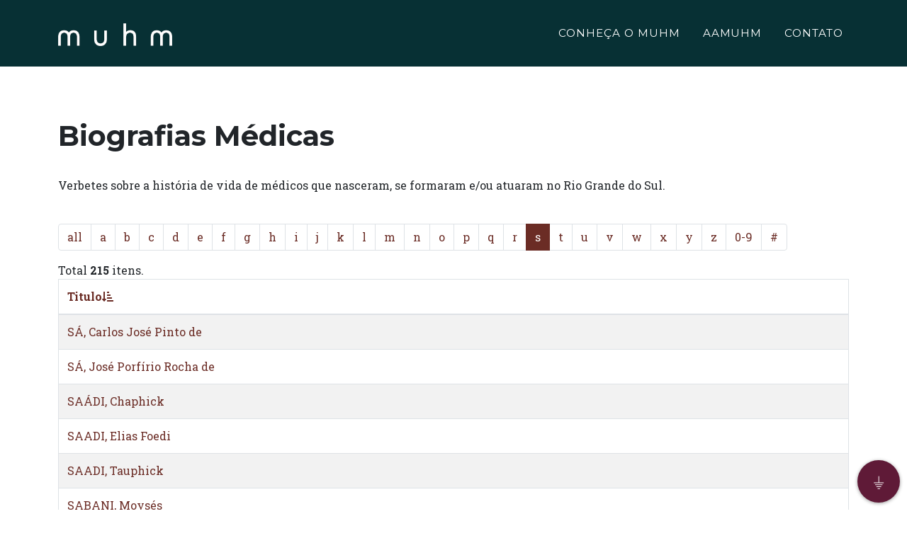

--- FILE ---
content_type: text/html; charset=UTF-8
request_url: https://www.muhm.org.br/biografiasmedicas/biografia?id=1037&alpha=S&sort=titulo
body_size: 11212
content:
<!DOCTYPE html>
<html lang="pt-BR">

<head>
    <meta charset="utf-8" />
    <meta name="viewport" content="width=device-width, initial-scale=1, shrink-to-fit=no" />
    <!--Header-->
    <title>Museu de História da Medicina do Rio Grande do Sul</title>
    <meta name="title" content="Museu de História da Medicina do Rio Grande do Sul">
    <meta name="description" content="O Museu de História da Medicina do Rio Grande do Sul (MUHM) foi inaugurado em 18 de outubro de 2007, 
    no prédio Histórico do Hospital Beneficência Portuguesa de Porto Alegre.">
    <meta itemprop="image" content="/imagens/capa.jpg">
    <!--Fim Header-->
    <!--Twiter-->
    <meta property="twitter:description"
        content="O Museu de História da Medicina do Rio Grande do Sul (MUHM) foi inaugurado em 18 de outubro de 2007, no prédio Histórico do Hospital Beneficência Portuguesa de Porto Alegre.">
    <meta property="twitter:card" content="summary_large_image">
    <meta property="twitter:title" content="Simers verifica problemas estruturais em Capão da Canoa">
    <meta property="twitter:image" content="/imagens/capa.jpg">
    <!--Fim Twiter-->
    <!--Facebook-->
    <meta property="og:url" content="">
    <meta property="og:type" content="article">
    <meta property="og:title" content="Museu de História da Medicina do Rio Grande do Sul">
    <meta property="og:description"
        content="O Museu de História da Medicina do Rio Grande do Sul é uma instituição voltada para a preservação da memória Médica e da história da saúde do Estado. Suas ações centram-se na conservação e organização dos acervos  ligados à esta area, bem como de sua comunicação através das exposições.">
    <meta property="og:image" content="/imagens/favicon-32x32.jpg">
    <!--Fim Facebook-->
    <link rel="shortcut icon" href="/imagens/favicon.png" type="image/x-icon">
    <!-- Font Awesome icons (free version)-->
    <script src="https://use.fontawesome.com/releases/v5.15.1/js/all.js" crossorigin="anonymous"></script>
    <!-- Google fonts-->
    <!-- Google tag (gtag.js) -->
    <script async src="https://www.googletagmanager.com/gtag/js?id=G-P9X6BWD6HQ"></script>
    <script>
    window.dataLayer = window.dataLayer || [];

    function gtag() {
        dataLayer.push(arguments);
    }
    gtag('js', new Date());

    gtag('config', 'G-P9X6BWD6HQ');
    </script>
    <link href="https://fonts.googleapis.com/css?family=Montserrat:400,700" rel="stylesheet" type="text/css" />
    <link href="https://fonts.googleapis.com/css?family=Droid+Serif:400,700,400italic,700italic" rel="stylesheet"
        type="text/css" />
    <link href="https://fonts.googleapis.com/css?family=Roboto+Slab:400,100,300,700" rel="stylesheet" type="text/css" />
    <!-- Core theme CSS (includes Bootstrap)-->
    <link href="/css/styles.css" rel="stylesheet" />
    <style>
    #WIX_ADS {
        display: none;
    }

    .close {
        display: none;
    }

    .fabmuhm {
        position: fixed;
        bottom: 10px;
        right: 10px;
    }

    .fabmuhm button {
        cursor: pointer;
        width: 48px;
        height: 48px;
        border-radius: 30px;
        background-color: #5f1a37;
        border: none;
        box-shadow: 0 1px 5px rgba(0, 0, 0, .4);
        font-size: 24px;
        color: white;

        -webkit-transition: .2s ease-out;
        -moz-transition: .2s ease-out;
        transition: .2s ease-out;
    }

    .fabmuhm button:focus {
        outline: none;
    }

    .fabmuhm button.main {
        position: absolute;
        width: 60px;
        height: 60px;
        border-radius: 30px;
        background-color: #5f1a37;
        right: 0;
        bottom: 0;
        z-index: 20;
    }

    .fabmuhm button.main:before {
        content: '⏚';
    }

    .fabmuhm ul {
        position: absolute;
        bottom: 0;
        right: 0;
        padding: 0;
        padding-right: 5px;
        margin: 0;
        list-style: none;
        z-index: 10;

        -webkit-transition: .2s ease-out;
        -moz-transition: .2s ease-out;
        transition: .2s ease-out;
    }

    .fabmuhm ul li {
        display: flex;
        justify-content: flex-start;
        position: relative;
        margin-bottom: -10%;
        opacity: 0;

        -webkit-transition: .3s ease-out;
        -moz-transition: .3s ease-out;
        transition: .3s ease-out;
    }

    .fabmuhm ul li label {
        margin-right: 10px;
        white-space: nowrap;
        display: block;
        margin-top: 10px;
        padding: 0px 8px;
        background-color: white;
        box-shadow: 0 1px 3px rgba(0, 0, 0, .2);
        border-radius: 3px;
        height: 30px;
        font-size: 16px;
        pointer-events: none;
        opacity: 1;
        width: 75%;
        -webkit-transition: .2s ease-out;
        -moz-transition: .2s ease-out;
        transition: .2s ease-out;
    }

    .fabmuhm.show button.main,
    .fabmuhm.show button.main {
        outline: none;
        background-color: #5f1a37;
        box-shadow: 0 3px 8px rgba(0, 0, 0, .5);
    }

    .fabmuhm.show button.main:before,
    .fabmuhm.show button.main:before {
        content: '↑';
    }

    .fabmuhm.show button.main+ul,
    .fabmuhm.show button.main+ul {
        bottom: 70px;
    }

    .fabmuhm.show button.main+ul li,
    .fabmuhm.show button.main+ul li {
        margin-bottom: 10px;
        opacity: 1;
    }
    #mainNav.navbar-shrink {
        background-color: #073034!important;
    }
    #simers .btn-primary, #contact .btn-primary{
          background-color: #5f1a37!important;
    }
    </style>
</head>


<body id="page-top">
        <nav class="navbar navbar-expand-lg navbar-dark fixed-top" id="mainNav">
        <div class="container">
            <a class="navbar-brand js-scroll-trigger" href="/site#page-top" style="color: #fff"><img
                    src="/imagens/muhmbranco.png" max-width="700px"></a>
            <button class="navbar-toggler navbar-toggler-right" type="button" data-toggle="collapse"
                data-target="#navbarResponsive" aria-controls="navbarResponsive" aria-expanded="false"
                aria-label="Toggle navigation">
                Menu
                <i class="fas fa-bars ml-1"></i>
            </button>
            <div class="collapse navbar-collapse" id="navbarResponsive">
                <ul class="navbar-nav text-uppercase ml-auto">
                    <li class="nav-item"><a class="nav-link js-scroll-trigger"
                            href="/#conhecaomuhm">CONHEÇA O MUHM</a></li>
                    <!-- <li class="nav-item"><a class="nav-link js-scroll-trigger" href="#missao">MISSÃO</a></li> -->
                    <li class="nav-item"><a class="nav-link js-scroll-trigger"
                            href="/#aamuhm">AAMUHM</a></li>
                    <!--<li class="nav-item"><a class="nav-link js-scroll-trigger" href="/site#simers">SIMERS</a></li>-->
                    <li class="nav-item"><a class="nav-link js-scroll-trigger"
                            href="/#contact">CONTATO</a></li>
                </ul>
            </div>
        </div>
    </nav>

    <style>
    #mainNav {
        background-color: #073034;
    }
</style>

<section class="page-section">
    <div class="container">
        <!-- Submenu -->
        <br>
        <br>
        <div class="row mb-4">
            <div class="col-md-12">
                <br>
                <h1>Biografias Médicas</h1>
                <br>
                <p>Verbetes sobre a história de vida de médicos que nasceram, se formaram e/ou atuaram no Rio Grande do Sul.</p>
                <br>
                <ul class="pagination flex-wrap"><li class="page-item"><a class="page-link" href="/biografiasmedicas/biografia?id=1037&amp;alpha=all&amp;sort=titulo" data-page="all">all</a></li>
<li class="page-item"><a class="page-link" href="/biografiasmedicas/biografia?id=1037&amp;alpha=A&amp;sort=titulo" data-page="A">a</a></li>
<li class="page-item"><a class="page-link" href="/biografiasmedicas/biografia?id=1037&amp;alpha=B&amp;sort=titulo" data-page="B">b</a></li>
<li class="page-item"><a class="page-link" href="/biografiasmedicas/biografia?id=1037&amp;alpha=C&amp;sort=titulo" data-page="C">c</a></li>
<li class="page-item"><a class="page-link" href="/biografiasmedicas/biografia?id=1037&amp;alpha=D&amp;sort=titulo" data-page="D">d</a></li>
<li class="page-item"><a class="page-link" href="/biografiasmedicas/biografia?id=1037&amp;alpha=E&amp;sort=titulo" data-page="E">e</a></li>
<li class="page-item"><a class="page-link" href="/biografiasmedicas/biografia?id=1037&amp;alpha=F&amp;sort=titulo" data-page="F">f</a></li>
<li class="page-item"><a class="page-link" href="/biografiasmedicas/biografia?id=1037&amp;alpha=G&amp;sort=titulo" data-page="G">g</a></li>
<li class="page-item"><a class="page-link" href="/biografiasmedicas/biografia?id=1037&amp;alpha=H&amp;sort=titulo" data-page="H">h</a></li>
<li class="page-item"><a class="page-link" href="/biografiasmedicas/biografia?id=1037&amp;alpha=I&amp;sort=titulo" data-page="I">i</a></li>
<li class="page-item"><a class="page-link" href="/biografiasmedicas/biografia?id=1037&amp;alpha=J&amp;sort=titulo" data-page="J">j</a></li>
<li class="page-item"><a class="page-link" href="/biografiasmedicas/biografia?id=1037&amp;alpha=K&amp;sort=titulo" data-page="K">k</a></li>
<li class="page-item"><a class="page-link" href="/biografiasmedicas/biografia?id=1037&amp;alpha=L&amp;sort=titulo" data-page="L">l</a></li>
<li class="page-item"><a class="page-link" href="/biografiasmedicas/biografia?id=1037&amp;alpha=M&amp;sort=titulo" data-page="M">m</a></li>
<li class="page-item"><a class="page-link" href="/biografiasmedicas/biografia?id=1037&amp;alpha=N&amp;sort=titulo" data-page="N">n</a></li>
<li class="page-item"><a class="page-link" href="/biografiasmedicas/biografia?id=1037&amp;alpha=O&amp;sort=titulo" data-page="O">o</a></li>
<li class="page-item"><a class="page-link" href="/biografiasmedicas/biografia?id=1037&amp;alpha=P&amp;sort=titulo" data-page="P">p</a></li>
<li class="page-item"><a class="page-link" href="/biografiasmedicas/biografia?id=1037&amp;alpha=Q&amp;sort=titulo" data-page="Q">q</a></li>
<li class="page-item"><a class="page-link" href="/biografiasmedicas/biografia?id=1037&amp;alpha=R&amp;sort=titulo" data-page="R">r</a></li>
<li class="page-item active"><a class="page-link" href="/biografiasmedicas/biografia?id=1037&amp;alpha=S&amp;sort=titulo" data-page="S">s</a></li>
<li class="page-item"><a class="page-link" href="/biografiasmedicas/biografia?id=1037&amp;alpha=T&amp;sort=titulo" data-page="T">t</a></li>
<li class="page-item"><a class="page-link" href="/biografiasmedicas/biografia?id=1037&amp;alpha=U&amp;sort=titulo" data-page="U">u</a></li>
<li class="page-item"><a class="page-link" href="/biografiasmedicas/biografia?id=1037&amp;alpha=V&amp;sort=titulo" data-page="V">v</a></li>
<li class="page-item"><a class="page-link" href="/biografiasmedicas/biografia?id=1037&amp;alpha=W&amp;sort=titulo" data-page="W">w</a></li>
<li class="page-item"><a class="page-link" href="/biografiasmedicas/biografia?id=1037&amp;alpha=X&amp;sort=titulo" data-page="X">x</a></li>
<li class="page-item"><a class="page-link" href="/biografiasmedicas/biografia?id=1037&amp;alpha=Y&amp;sort=titulo" data-page="Y">y</a></li>
<li class="page-item"><a class="page-link" href="/biografiasmedicas/biografia?id=1037&amp;alpha=Z&amp;sort=titulo" data-page="Z">z</a></li>
<li class="page-item"><a class="page-link" href="/biografiasmedicas/biografia?id=1037&amp;alpha=digits&amp;sort=titulo" data-page="digits">0-9</a></li>
<li class="page-item"><a class="page-link" href="/biografiasmedicas/biografia?id=1037&amp;alpha=symbol&amp;sort=titulo" data-page="symbol">#</a></li></ul>
                <div id="w0-pjax" data-pjax-container="" data-pjax-push-state data-pjax-timeout="1000"><div class="kv-loader-overlay"><div class="kv-loader"></div></div><div id="w0" class="grid-view is-bs4 kv-grid-bs4 hide-resize" data-krajee-grid="kvGridInit_3564a765" data-krajee-ps="ps_w0_container"><div class="summary">Total <b>215</b> itens.</div>
<div id="w0-container" class="table-responsive kv-grid-container"><table class="kv-grid-table table table-bordered table-striped kv-table-wrap"><thead class="kv-table-header w0">
<tr><th data-col-seq="0"><a class="kv-sort-link asc" href="/biografiasmedicas/biografia?id=1037&amp;alpha=S&amp;sort=-titulo" data-sort="-titulo">Titulo<span class="kv-sort-icon"><i class="fas fa-sort-amount-down-alt"></i></span></a></th></tr>
</thead>
<tbody>
<tr class="w0" data-key="1274"><td class="w0" data-col-seq="0"><a href="/biografiasmedicas/biografia/1274">SÁ, Carlos José Pinto de</a></td></tr>
<tr class="w0" data-key="1275"><td class="w0" data-col-seq="0"><a href="/biografiasmedicas/biografia/1275">SÁ, José Porfírio Rocha de</a></td></tr>
<tr class="w0" data-key="1276"><td class="w0" data-col-seq="0"><a href="/biografiasmedicas/biografia/1276">SAÁDI, Chaphick </a></td></tr>
<tr class="w0" data-key="1277"><td class="w0" data-col-seq="0"><a href="/biografiasmedicas/biografia/1277">SAADI, Elias Foedi</a></td></tr>
<tr class="w0" data-key="1278"><td class="w0" data-col-seq="0"><a href="/biografiasmedicas/biografia/1278">SAADI, Tauphick</a></td></tr>
<tr class="w0" data-key="1279"><td class="w0" data-col-seq="0"><a href="/biografiasmedicas/biografia/1279">SABANI, Moysés</a></td></tr>
<tr class="w0" data-key="1280"><td class="w0" data-col-seq="0"><a href="/biografiasmedicas/biografia/1280">SACKS, David</a></td></tr>
<tr class="w0" data-key="1282"><td class="w0" data-col-seq="0"><a href="/biografiasmedicas/biografia/1282">SALÁNKY, José</a></td></tr>
<tr class="w0" data-key="1283"><td class="w0" data-col-seq="0"><a href="/biografiasmedicas/biografia/1283">SALAROLLI, Hugo</a></td></tr>
<tr class="w0" data-key="1284"><td class="w0" data-col-seq="0"><a href="/biografiasmedicas/biografia/1284">SALDANHA, Saul Brum</a></td></tr>
<tr class="w0" data-key="1285"><td class="w0" data-col-seq="0"><a href="/biografiasmedicas/biografia/1285">SALGADO, Pio Martins</a></td></tr>
<tr class="w0" data-key="1286"><td class="w0" data-col-seq="0"><a href="/biografiasmedicas/biografia/1286">SALIS Filho, Oscar</a></td></tr>
<tr class="w0" data-key="1287"><td class="w0" data-col-seq="0"><a href="/biografiasmedicas/biografia/1287">SALIS, Mario Jacintho</a></td></tr>
<tr class="w0" data-key="1288"><td class="w0" data-col-seq="0"><a href="/biografiasmedicas/biografia/1288">SALLAROLI, Enzo</a></td></tr>
<tr class="w0" data-key="1289"><td class="w0" data-col-seq="0"><a href="/biografiasmedicas/biografia/1289">SALLES, Theodoro Ribas</a></td></tr>
<tr class="w0" data-key="1290"><td class="w0" data-col-seq="0"><a href="/biografiasmedicas/biografia/1290">SALZANO, Francisco</a></td></tr>
<tr class="w0" data-key="1291"><td class="w0" data-col-seq="0"><a href="/biografiasmedicas/biografia/1291">SALZANO, Francisco Mauro </a></td></tr>
<tr class="w0" data-key="1292"><td class="w0" data-col-seq="0"><a href="/biografiasmedicas/biografia/1292">SAMPAIO, Alvaro Moreira</a></td></tr>
<tr class="w0" data-key="1293"><td class="w0" data-col-seq="0"><a href="/biografiasmedicas/biografia/1293">SAMPAIO, Maurício Antunes</a></td></tr>
<tr class="w0" data-key="1294"><td class="w0" data-col-seq="0"><a href="/biografiasmedicas/biografia/1294">SANTOS SOUZA, Serafim dos</a></td></tr>
<tr class="w0" data-key="1295"><td class="w0" data-col-seq="0"><a href="/biografiasmedicas/biografia/1295">SANTOS, Alfredo</a></td></tr>
<tr class="w0" data-key="1296"><td class="w0" data-col-seq="0"><a href="/biografiasmedicas/biografia/1296">SANTOS, Alfredo Pereira dos</a></td></tr>
<tr class="w0" data-key="1297"><td class="w0" data-col-seq="0"><a href="/biografiasmedicas/biografia/1297">SANTOS, Armando Galeão dos</a></td></tr>
<tr class="w0" data-key="1298"><td class="w0" data-col-seq="0"><a href="/biografiasmedicas/biografia/1298">SANTOS, Bernardino Costa</a></td></tr>
<tr class="w0" data-key="1299"><td class="w0" data-col-seq="0"><a href="/biografiasmedicas/biografia/1299">SANTOS, Carlos Candal dos</a></td></tr>
<tr class="w0" data-key="1300"><td class="w0" data-col-seq="0"><a href="/biografiasmedicas/biografia/1300">SANTOS, César José dos</a></td></tr>
<tr class="w0" data-key="1301"><td class="w0" data-col-seq="0"><a href="/biografiasmedicas/biografia/1301">SANTOS, Estevão Tiomácio dos Santos</a></td></tr>
<tr class="w0" data-key="1302"><td class="w0" data-col-seq="0"><a href="/biografiasmedicas/biografia/1302">SANTOS, Evaldo Machado</a></td></tr>
<tr class="w0" data-key="1303"><td class="w0" data-col-seq="0"><a href="/biografiasmedicas/biografia/1303">SANTOS, Honorato Oliveira de Souza</a></td></tr>
<tr class="w0" data-key="1304"><td class="w0" data-col-seq="0"><a href="/biografiasmedicas/biografia/1304">SANTOS, Hugo Bube dos</a></td></tr>
<tr class="w0" data-key="1305"><td class="w0" data-col-seq="0"><a href="/biografiasmedicas/biografia/1305">SANTOS, Ilda Windmann Costa</a></td></tr>
<tr class="w0" data-key="1306"><td class="w0" data-col-seq="0"><a href="/biografiasmedicas/biografia/1306">SANTOS, João Máximos dos</a></td></tr>
<tr class="w0" data-key="1307"><td class="w0" data-col-seq="0"><a href="/biografiasmedicas/biografia/1307">SANTOS, Osvaldo Carlos</a></td></tr>
<tr class="w0" data-key="1308"><td class="w0" data-col-seq="0"><a href="/biografiasmedicas/biografia/1308">SANTOS, Walter Joaquim</a></td></tr>
<tr class="w0" data-key="1309"><td class="w0" data-col-seq="0"><a href="/biografiasmedicas/biografia/1309">SARAIVA, Fernando Torres Cardoso</a></td></tr>
<tr class="w0" data-key="1310"><td class="w0" data-col-seq="0"><a href="/biografiasmedicas/biografia/1310">SARAIVA, Henrique Ribeiro</a></td></tr>
<tr class="w0" data-key="1311"><td class="w0" data-col-seq="0"><a href="/biografiasmedicas/biografia/1311">SARAIVA, Mário Mércio</a></td></tr>
<tr class="w0" data-key="1312"><td class="w0" data-col-seq="0"><a href="/biografiasmedicas/biografia/1312">SARAIVA, Odilon</a></td></tr>
<tr class="w0" data-key="1313"><td class="w0" data-col-seq="0"><a href="/biografiasmedicas/biografia/1313">SARMENTO BARATA, José Soares</a></td></tr>
<tr class="w0" data-key="1314"><td class="w0" data-col-seq="0"><a href="/biografiasmedicas/biografia/1314">SARMENTO BARATA, Luiz Soares</a></td></tr>
<tr class="w0" data-key="1315"><td class="w0" data-col-seq="0"><a href="/biografiasmedicas/biografia/1315">SARMENTO LEITE DA FONSECA FILHO, Eduardo</a></td></tr>
<tr class="w0" data-key="1316"><td class="w0" data-col-seq="0"><a href="/biografiasmedicas/biografia/1316">SARMENTO LEITE DA FONSECA, Eduardo</a></td></tr>
<tr class="w0" data-key="1317"><td class="w0" data-col-seq="0"><a href="/biografiasmedicas/biografia/1317">SARMENTO LEITE DA FONSECA, Gaspar Rogério</a></td></tr>
<tr class="w0" data-key="1318"><td class="w0" data-col-seq="0"><a href="/biografiasmedicas/biografia/1318">SARMENTO, Anthéro de Moraes</a></td></tr>
<tr class="w0" data-key="1319"><td class="w0" data-col-seq="0"><a href="/biografiasmedicas/biografia/1319">SARUBBI, Arnaldo</a></td></tr>
<tr class="w0" data-key="1320"><td class="w0" data-col-seq="0"><a href="/biografiasmedicas/biografia/1320">SASSO, Ivo Odoacro</a></td></tr>
<tr class="w0" data-key="1673"><td class="w0" data-col-seq="0"><a href="/biografiasmedicas/biografia/1673">SATT, João</a></td></tr>
<tr class="w0" data-key="1321"><td class="w0" data-col-seq="0"><a href="/biografiasmedicas/biografia/1321">SAUTE, David</a></td></tr>
<tr class="w0" data-key="1322"><td class="w0" data-col-seq="0"><a href="/biografiasmedicas/biografia/1322">SCALCO, Leone</a></td></tr>
<tr class="w0" data-key="1323"><td class="w0" data-col-seq="0"><a href="/biografiasmedicas/biografia/1323">SCATOLARI, Julio Cesar</a></td></tr>
<tr class="w0" data-key="1324"><td class="w0" data-col-seq="0"><a href="/biografiasmedicas/biografia/1324">SCHERMANN, Alfredo</a></td></tr>
<tr class="w0" data-key="1325"><td class="w0" data-col-seq="0"><a href="/biografiasmedicas/biografia/1325">SCHERMANN, Israel</a></td></tr>
<tr class="w0" data-key="1326"><td class="w0" data-col-seq="0"><a href="/biografiasmedicas/biografia/1326">SCHILLING, Arnaldo</a></td></tr>
<tr class="w0" data-key="1327"><td class="w0" data-col-seq="0"><a href="/biografiasmedicas/biografia/1327">SCHINKE, Günther Franz Heinrich</a></td></tr>
<tr class="w0" data-key="1328"><td class="w0" data-col-seq="0"><a href="/biografiasmedicas/biografia/1328">SCHINKE, Karl</a></td></tr>
<tr class="w0" data-key="1329"><td class="w0" data-col-seq="0"><a href="/biografiasmedicas/biografia/1329">SCHINKE, Werner Helmut Erich</a></td></tr>
<tr class="w0" data-key="1330"><td class="w0" data-col-seq="0"><a href="/biografiasmedicas/biografia/1330">SCHLATTER, Bruno</a></td></tr>
<tr class="w0" data-key="1331"><td class="w0" data-col-seq="0"><a href="/biografiasmedicas/biografia/1331">SCHLATTER, Doris José</a></td></tr>
<tr class="w0" data-key="1332"><td class="w0" data-col-seq="0"><a href="/biografiasmedicas/biografia/1332">SCHLATTER, Gabriel</a></td></tr>
<tr class="w0" data-key="1333"><td class="w0" data-col-seq="0"><a href="/biografiasmedicas/biografia/1333">SCHLATTER, Theo Tássilo</a></td></tr>
<tr class="w0" data-key="1334"><td class="w0" data-col-seq="0"><a href="/biografiasmedicas/biografia/1334">SCHMIDT, Olinto Silva </a></td></tr>
<tr class="w0" data-key="1335"><td class="w0" data-col-seq="0"><a href="/biografiasmedicas/biografia/1335">SCHMIEDT, Ingbert Ernesto Guilherme</a></td></tr>
<tr class="w0" data-key="1336"><td class="w0" data-col-seq="0"><a href="/biografiasmedicas/biografia/1336">SCHMIEDT, Otto</a></td></tr>
<tr class="w0" data-key="1337"><td class="w0" data-col-seq="0"><a href="/biografiasmedicas/biografia/1337">SCHMITZ, Maximiliano Manoel</a></td></tr>
<tr class="w0" data-key="1338"><td class="w0" data-col-seq="0"><a href="/biografiasmedicas/biografia/1338">SCHNEIDER, Fernando Augusto Villeroy</a></td></tr>
<tr class="w0" data-key="1339"><td class="w0" data-col-seq="0"><a href="/biografiasmedicas/biografia/1339">SCHNEIDER, Fernando Ortiz</a></td></tr>
<tr class="w0" data-key="1340"><td class="w0" data-col-seq="0"><a href="/biografiasmedicas/biografia/1340">SCHNEIDER, Oscar Lúcio</a></td></tr>
<tr class="w0" data-key="1341"><td class="w0" data-col-seq="0"><a href="/biografiasmedicas/biografia/1341">SCHRAMM Junior, Paulo Armando</a></td></tr>
<tr class="w0" data-key="1342"><td class="w0" data-col-seq="0"><a href="/biografiasmedicas/biografia/1342">SCHUCHMANN, Raul</a></td></tr>
<tr class="w0" data-key="1343"><td class="w0" data-col-seq="0"><a href="/biografiasmedicas/biografia/1343">SCHUCK, Lauro</a></td></tr>
<tr class="w0" data-key="1344"><td class="w0" data-col-seq="0"><a href="/biografiasmedicas/biografia/1344">SCHULMANN, Abel</a></td></tr>
<tr class="w0" data-key="1345"><td class="w0" data-col-seq="0"><a href="/biografiasmedicas/biografia/1345">SCIORTINO, Edgard Gómez</a></td></tr>
<tr class="w0" data-key="1346"><td class="w0" data-col-seq="0"><a href="/biografiasmedicas/biografia/1346">SCLIAR, Moacyr Jaime</a></td></tr>
<tr class="w0" data-key="1347"><td class="w0" data-col-seq="0"><a href="/biografiasmedicas/biografia/1347">SCOPEL, Silvio</a></td></tr>
<tr class="w0" data-key="1348"><td class="w0" data-col-seq="0"><a href="/biografiasmedicas/biografia/1348">SCROFERNECKER, Vinicius</a></td></tr>
<tr class="w0" data-key="1349"><td class="w0" data-col-seq="0"><a href="/biografiasmedicas/biografia/1349">SEBASTIA, Miguel González</a></td></tr>
<tr class="w0" data-key="1350"><td class="w0" data-col-seq="0"><a href="/biografiasmedicas/biografia/1350">SEBASTIANY, Adolfo</a></td></tr>
<tr class="w0" data-key="1351"><td class="w0" data-col-seq="0"><a href="/biografiasmedicas/biografia/1351">SEBASTIANY, Narciso Nilo</a></td></tr>
<tr class="w0" data-key="1352"><td class="w0" data-col-seq="0"><a href="/biografiasmedicas/biografia/1352">SEFTON Neto, Kester Wilson</a></td></tr>
<tr class="w0" data-key="1353"><td class="w0" data-col-seq="0"><a href="/biografiasmedicas/biografia/1353">SEFTON, Basil</a></td></tr>
<tr class="w0" data-key="1354"><td class="w0" data-col-seq="0"><a href="/biografiasmedicas/biografia/1354">SEFTON, Norman</a></td></tr>
<tr class="w0" data-key="1355"><td class="w0" data-col-seq="0"><a href="/biografiasmedicas/biografia/1355">SEIFER, Helena Rosentock </a></td></tr>
<tr class="w0" data-key="1356"><td class="w0" data-col-seq="0"><a href="/biografiasmedicas/biografia/1356">SEITENFUS, Reinaldo</a></td></tr>
<tr class="w0" data-key="1357"><td class="w0" data-col-seq="0"><a href="/biografiasmedicas/biografia/1357">SEIXAS, Danton</a></td></tr>
<tr class="w0" data-key="1358"><td class="w0" data-col-seq="0"><a href="/biografiasmedicas/biografia/1358">SEIXAS, Lineu</a></td></tr>
<tr class="w0" data-key="1359"><td class="w0" data-col-seq="0"><a href="/biografiasmedicas/biografia/1359">SEIXAS, Oscar Giudice</a></td></tr>
<tr class="w0" data-key="1360"><td class="w0" data-col-seq="0"><a href="/biografiasmedicas/biografia/1360">SELIGMAN, David</a></td></tr>
<tr class="w0" data-key="1361"><td class="w0" data-col-seq="0"><a href="/biografiasmedicas/biografia/1361">SELIGMAN, Jacob Salomão</a></td></tr>
<tr class="w0" data-key="1362"><td class="w0" data-col-seq="0"><a href="/biografiasmedicas/biografia/1362">SELIGMANN, Mauricio</a></td></tr>
<tr class="w0" data-key="1363"><td class="w0" data-col-seq="0"><a href="/biografiasmedicas/biografia/1363">SERRANO, Orlando Soares</a></td></tr>
<tr class="w0" data-key="1364"><td class="w0" data-col-seq="0"><a href="/biografiasmedicas/biografia/1364">SESTI, Alvino Placido Battaglin</a></td></tr>
<tr class="w0" data-key="1365"><td class="w0" data-col-seq="0"><a href="/biografiasmedicas/biografia/1365">SEVERO, Rivadávia Saldanha</a></td></tr>
<tr class="w0" data-key="1366"><td class="w0" data-col-seq="0"><a href="/biografiasmedicas/biografia/1366">SHILLING, Arnaldo</a></td></tr>
<tr class="w0" data-key="1367"><td class="w0" data-col-seq="0"><a href="/biografiasmedicas/biografia/1367">SICILIANI, Dorila</a></td></tr>
<tr class="w0" data-key="1368"><td class="w0" data-col-seq="0"><a href="/biografiasmedicas/biografia/1368">SIEGMUND, Arnold</a></td></tr>
<tr class="w0" data-key="1369"><td class="w0" data-col-seq="0"><a href="/biografiasmedicas/biografia/1369">SIGAUD, Joseph François Xavier</a></td></tr>
<tr class="w0" data-key="1370"><td class="w0" data-col-seq="0"><a href="/biografiasmedicas/biografia/1370">SILBER, Walter</a></td></tr>
<tr class="w0" data-key="1371"><td class="w0" data-col-seq="0"><a href="/biografiasmedicas/biografia/1371">SILVA Accioli, Antonio Francisco da</a></td></tr>
<tr class="w0" data-key="1372"><td class="w0" data-col-seq="0"><a href="/biografiasmedicas/biografia/1372">SILVA FILHO, Francisco</a></td></tr>
<tr class="w0" data-key="1373"><td class="w0" data-col-seq="0"><a href="/biografiasmedicas/biografia/1373">SILVA Nunes, Carlos da</a></td></tr>
<tr class="w0" data-key="1374"><td class="w0" data-col-seq="0"><a href="/biografiasmedicas/biografia/1374">SILVA, Alcides Alves</a></td></tr>
<tr class="w0" data-key="1375"><td class="w0" data-col-seq="0"><a href="/biografiasmedicas/biografia/1375">SILVA, Alcides M P. Prates</a></td></tr>
<tr class="w0" data-key="1376"><td class="w0" data-col-seq="0"><a href="/biografiasmedicas/biografia/1376">SILVA, Aristóteles Pinto</a></td></tr>
<tr class="w0" data-key="1377"><td class="w0" data-col-seq="0"><a href="/biografiasmedicas/biografia/1377">SILVA, Carlos Leite Pereira da</a></td></tr>
<tr class="w0" data-key="1378"><td class="w0" data-col-seq="0"><a href="/biografiasmedicas/biografia/1378">SILVA, David Manoel</a></td></tr>
<tr class="w0" data-key="1379"><td class="w0" data-col-seq="0"><a href="/biografiasmedicas/biografia/1379">SILVA, Deoclécio Sertório Pereira</a></td></tr>
<tr class="w0" data-key="1380"><td class="w0" data-col-seq="0"><a href="/biografiasmedicas/biografia/1380">SILVA, Francisco Javier Goycochêa da</a></td></tr>
<tr class="w0" data-key="1381"><td class="w0" data-col-seq="0"><a href="/biografiasmedicas/biografia/1381">SILVA, Francisco Ribeiro da</a></td></tr>
<tr class="w0" data-key="1382"><td class="w0" data-col-seq="0"><a href="/biografiasmedicas/biografia/1382">SILVA, Gastão Pereira da</a></td></tr>
<tr class="w0" data-key="1383"><td class="w0" data-col-seq="0"><a href="/biografiasmedicas/biografia/1383">SILVA, Horácio Rodrigues da</a></td></tr>
<tr class="w0" data-key="1384"><td class="w0" data-col-seq="0"><a href="/biografiasmedicas/biografia/1384">SILVA, Jair Batista</a></td></tr>
<tr class="w0" data-key="1385"><td class="w0" data-col-seq="0"><a href="/biografiasmedicas/biografia/1385">SILVA, Joaquim Caetano da</a></td></tr>
<tr class="w0" data-key="1386"><td class="w0" data-col-seq="0"><a href="/biografiasmedicas/biografia/1386">SILVA, José Ignacio do Amaral</a></td></tr>
<tr class="w0" data-key="1387"><td class="w0" data-col-seq="0"><a href="/biografiasmedicas/biografia/1387">SILVA, José Pereira da</a></td></tr>
<tr class="w0" data-key="1388"><td class="w0" data-col-seq="0"><a href="/biografiasmedicas/biografia/1388">SILVA, Léo Pinto da </a></td></tr>
<tr class="w0" data-key="1389"><td class="w0" data-col-seq="0"><a href="/biografiasmedicas/biografia/1389">SILVA, Marcelo Bidart da</a></td></tr>
<tr class="w0" data-key="1390"><td class="w0" data-col-seq="0"><a href="/biografiasmedicas/biografia/1390">SILVA, Miguel Paim</a></td></tr>
<tr class="w0" data-key="1391"><td class="w0" data-col-seq="0"><a href="/biografiasmedicas/biografia/1391">Silva, Newton Neves da</a></td></tr>
<tr class="w0" data-key="1392"><td class="w0" data-col-seq="0"><a href="/biografiasmedicas/biografia/1392">SILVA, Oswaldo Vieira da</a></td></tr>
<tr class="w0" data-key="1393"><td class="w0" data-col-seq="0"><a href="/biografiasmedicas/biografia/1393">SILVA, Otavio de Abreu e</a></td></tr>
<tr class="w0" data-key="1394"><td class="w0" data-col-seq="0"><a href="/biografiasmedicas/biografia/1394">SILVA, Paulino Guerra</a></td></tr>
<tr class="w0" data-key="1395"><td class="w0" data-col-seq="0"><a href="/biografiasmedicas/biografia/1395">SILVA, Pedro Alves Tavares</a></td></tr>
<tr class="w0" data-key="1396"><td class="w0" data-col-seq="0"><a href="/biografiasmedicas/biografia/1396">SILVA, Pio Ângelo da</a></td></tr>
<tr class="w0" data-key="1397"><td class="w0" data-col-seq="0"><a href="/biografiasmedicas/biografia/1397">SILVA, Raul Moreira da</a></td></tr>
<tr class="w0" data-key="1398"><td class="w0" data-col-seq="0"><a href="/biografiasmedicas/biografia/1398">SILVA, Ruy Fernades de Osório e</a></td></tr>
<tr class="w0" data-key="1399"><td class="w0" data-col-seq="0"><a href="/biografiasmedicas/biografia/1399">SILVA, Sólon Gonçalves da</a></td></tr>
<tr class="w0" data-key="1400"><td class="w0" data-col-seq="0"><a href="/biografiasmedicas/biografia/1400">SILVEIRA Neto, Alfredo </a></td></tr>
<tr class="w0" data-key="1401"><td class="w0" data-col-seq="0"><a href="/biografiasmedicas/biografia/1401">SILVEIRA, Alcindo Corrêa</a></td></tr>
<tr class="w0" data-key="1402"><td class="w0" data-col-seq="0"><a href="/biografiasmedicas/biografia/1402">SILVEIRA, Alvaro Murillo da</a></td></tr>
<tr class="w0" data-key="1403"><td class="w0" data-col-seq="0"><a href="/biografiasmedicas/biografia/1403">SILVEIRA, Athos Figueiredo</a></td></tr>
<tr class="w0" data-key="1404"><td class="w0" data-col-seq="0"><a href="/biografiasmedicas/biografia/1404">SILVEIRA, Brenno</a></td></tr>
<tr class="w0" data-key="1405"><td class="w0" data-col-seq="0"><a href="/biografiasmedicas/biografia/1405">SILVEIRA, Candido Machado da</a></td></tr>
<tr class="w0" data-key="1406"><td class="w0" data-col-seq="0"><a href="/biografiasmedicas/biografia/1406">SILVEIRA, Dinarte Martins</a></td></tr>
<tr class="w0" data-key="1407"><td class="w0" data-col-seq="0"><a href="/biografiasmedicas/biografia/1407">SILVEIRA, Dorval Martins</a></td></tr>
<tr class="w0" data-key="1408"><td class="w0" data-col-seq="0"><a href="/biografiasmedicas/biografia/1408">SILVEIRA, Fernando Antônio Scalzilli</a></td></tr>
<tr class="w0" data-key="1409"><td class="w0" data-col-seq="0"><a href="/biografiasmedicas/biografia/1409">SILVEIRA, Gedeão de Freitas</a></td></tr>
<tr class="w0" data-key="1410"><td class="w0" data-col-seq="0"><a href="/biografiasmedicas/biografia/1410">SILVEIRA, Heitor da Cunha</a></td></tr>
<tr class="w0" data-key="1412"><td class="w0" data-col-seq="0"><a href="/biografiasmedicas/biografia/1412">SILVEIRA, João Carlos Gomes da</a></td></tr>
<tr class="w0" data-key="1413"><td class="w0" data-col-seq="0"><a href="/biografiasmedicas/biografia/1413">SILVEIRA, João da</a></td></tr>
<tr class="w0" data-key="1414"><td class="w0" data-col-seq="0"><a href="/biografiasmedicas/biografia/1414">SILVEIRA, Júlio Cesar da</a></td></tr>
<tr class="w0" data-key="1415"><td class="w0" data-col-seq="0"><a href="/biografiasmedicas/biografia/1415">SILVEIRA, Mario Azevedo</a></td></tr>
<tr class="w0" data-key="1416"><td class="w0" data-col-seq="0"><a href="/biografiasmedicas/biografia/1416">SILVEIRA, Mario Freitas da</a></td></tr>
<tr class="w0" data-key="1417"><td class="w0" data-col-seq="0"><a href="/biografiasmedicas/biografia/1417">SILVEIRA, Oswaldo</a></td></tr>
<tr class="w0" data-key="1418"><td class="w0" data-col-seq="0"><a href="/biografiasmedicas/biografia/1418">SILVEIRA, Pedro Moacyr da</a></td></tr>
<tr class="w0" data-key="1419"><td class="w0" data-col-seq="0"><a href="/biografiasmedicas/biografia/1419">SILVEIRA, Rui Barbosa</a></td></tr>
<tr class="w0" data-key="1420"><td class="w0" data-col-seq="0"><a href="/biografiasmedicas/biografia/1420">SILVEIRO, Dionísio de Oliveira</a></td></tr>
<tr class="w0" data-key="1421"><td class="w0" data-col-seq="0"><a href="/biografiasmedicas/biografia/1421">SIMCH, Carlos Alfredo</a></td></tr>
<tr class="w0" data-key="1422"><td class="w0" data-col-seq="0"><a href="/biografiasmedicas/biografia/1422">SIMÕES Pires, Adaulto Tercius </a></td></tr>
<tr class="w0" data-key="1423"><td class="w0" data-col-seq="0"><a href="/biografiasmedicas/biografia/1423">SIMÕES Pires, Adauto </a></td></tr>
<tr class="w0" data-key="1424"><td class="w0" data-col-seq="0"><a href="/biografiasmedicas/biografia/1424">SIMÕES, Francisco de Paula</a></td></tr>
<tr class="w0" data-key="1425"><td class="w0" data-col-seq="0"><a href="/biografiasmedicas/biografia/1425">SIMÕES, Ruy Lauer</a></td></tr>
<tr class="w0" data-key="1426"><td class="w0" data-col-seq="0"><a href="/biografiasmedicas/biografia/1426">SIMÕES, Victor Jorge</a></td></tr>
<tr class="w0" data-key="1427"><td class="w0" data-col-seq="0"><a href="/biografiasmedicas/biografia/1427">SIMONE, Andréa</a></td></tr>
<tr class="w0" data-key="1428"><td class="w0" data-col-seq="0"><a href="/biografiasmedicas/biografia/1428">SIODA, Rolando</a></td></tr>
<tr class="w0" data-key="1429"><td class="w0" data-col-seq="0"><a href="/biografiasmedicas/biografia/1429">SIQUEIRA, Taciano</a></td></tr>
<tr class="w0" data-key="1430"><td class="w0" data-col-seq="0"><a href="/biografiasmedicas/biografia/1430">SIRÂNGELO, Pedro Alvaro José</a></td></tr>
<tr class="w0" data-key="1431"><td class="w0" data-col-seq="0"><a href="/biografiasmedicas/biografia/1431">SISSON Filho, Augusto Maria</a></td></tr>
<tr class="w0" data-key="1432"><td class="w0" data-col-seq="0"><a href="/biografiasmedicas/biografia/1432">SNEL, Alexandre Frederico Bernardo</a></td></tr>
<tr class="w0" data-key="1433"><td class="w0" data-col-seq="0"><a href="/biografiasmedicas/biografia/1433">SNEL, Ito João </a></td></tr>
<tr class="w0" data-key="1434"><td class="w0" data-col-seq="0"><a href="/biografiasmedicas/biografia/1434">SNEL, Telmo Eugênio</a></td></tr>
<tr class="w0" data-key="1435"><td class="w0" data-col-seq="0"><a href="/biografiasmedicas/biografia/1435">SOARES FILHO, Joaquim Pedro</a></td></tr>
<tr class="w0" data-key="1436"><td class="w0" data-col-seq="0"><a href="/biografiasmedicas/biografia/1436">SOARES Neto, Francisco de Paula</a></td></tr>
<tr class="w0" data-key="1437"><td class="w0" data-col-seq="0"><a href="/biografiasmedicas/biografia/1437">SOARES Pinto, Neri</a></td></tr>
<tr class="w0" data-key="1438"><td class="w0" data-col-seq="0"><a href="/biografiasmedicas/biografia/1438">SOARES Pinto, Vitorino</a></td></tr>
<tr class="w0" data-key="1439"><td class="w0" data-col-seq="0"><a href="/biografiasmedicas/biografia/1439">SOARES, Eduardo Barcellos</a></td></tr>
<tr class="w0" data-key="1440"><td class="w0" data-col-seq="0"><a href="/biografiasmedicas/biografia/1440">SOARES, Francisco de Paula</a></td></tr>
<tr class="w0" data-key="1441"><td class="w0" data-col-seq="0"><a href="/biografiasmedicas/biografia/1441">SOARES, Guilherme Litran Alvares de Souza</a></td></tr>
<tr class="w0" data-key="1442"><td class="w0" data-col-seq="0"><a href="/biografiasmedicas/biografia/1442">SOARES, João Paulo Corrêa</a></td></tr>
<tr class="w0" data-key="1443"><td class="w0" data-col-seq="0"><a href="/biografiasmedicas/biografia/1443">SOARES, José Luiz Tavares Flores</a></td></tr>
<tr class="w0" data-key="1444"><td class="w0" data-col-seq="0"><a href="/biografiasmedicas/biografia/1444">SOARES, Nicolau</a></td></tr>
<tr class="w0" data-key="1445"><td class="w0" data-col-seq="0"><a href="/biografiasmedicas/biografia/1445">SODRÉ, Alcindo de Azevedo</a></td></tr>
<tr class="w0" data-key="1446"><td class="w0" data-col-seq="0"><a href="/biografiasmedicas/biografia/1446">SOUZA Gomes, Henrique </a></td></tr>
<tr class="w0" data-key="1447"><td class="w0" data-col-seq="0"><a href="/biografiasmedicas/biografia/1447">SOUZA SOARES, José Álvares de </a></td></tr>
<tr class="w0" data-key="1448"><td class="w0" data-col-seq="0"><a href="/biografiasmedicas/biografia/1448">SOUZA, Adalberto Ferreira de</a></td></tr>
<tr class="w0" data-key="1449"><td class="w0" data-col-seq="0"><a href="/biografiasmedicas/biografia/1449">SOUZA, Adalgiso Ferreira</a></td></tr>
<tr class="w0" data-key="1450"><td class="w0" data-col-seq="0"><a href="/biografiasmedicas/biografia/1450">SOUZA, Afrânio Ferreira</a></td></tr>
<tr class="w0" data-key="1451"><td class="w0" data-col-seq="0"><a href="/biografiasmedicas/biografia/1451">SOUZA, Alberto</a></td></tr>
<tr class="w0" data-key="1452"><td class="w0" data-col-seq="0"><a href="/biografiasmedicas/biografia/1452">SOUZA, Álvaro Tavares de</a></td></tr>
<tr class="w0" data-key="1453"><td class="w0" data-col-seq="0"><a href="/biografiasmedicas/biografia/1453">SOUZA, Antônio de</a></td></tr>
<tr class="w0" data-key="1454"><td class="w0" data-col-seq="0"><a href="/biografiasmedicas/biografia/1454">SOUZA, Bento Soeiro de</a></td></tr>
<tr class="w0" data-key="1455"><td class="w0" data-col-seq="0"><a href="/biografiasmedicas/biografia/1455">SOUZA, Carlos Alberto Soares </a></td></tr>
<tr class="w0" data-key="1456"><td class="w0" data-col-seq="0"><a href="/biografiasmedicas/biografia/1456">SOUZA, Crispim Raymundo de</a></td></tr>
<tr class="w0" data-key="1457"><td class="w0" data-col-seq="0"><a href="/biografiasmedicas/biografia/1457">SOUZA, Décio Soares de</a></td></tr>
<tr class="w0" data-key="1458"><td class="w0" data-col-seq="0"><a href="/biografiasmedicas/biografia/1458">SOUZA, Dorvalino Luciano</a></td></tr>
<tr class="w0" data-key="1459"><td class="w0" data-col-seq="0"><a href="/biografiasmedicas/biografia/1459">SOUZA, Floriano Soeiro de</a></td></tr>
<tr class="w0" data-key="1460"><td class="w0" data-col-seq="0"><a href="/biografiasmedicas/biografia/1460">SOUZA, José Guarani</a></td></tr>
<tr class="w0" data-key="1461"><td class="w0" data-col-seq="0"><a href="/biografiasmedicas/biografia/1461">SOUZA, José Modesto de</a></td></tr>
<tr class="w0" data-key="1462"><td class="w0" data-col-seq="0"><a href="/biografiasmedicas/biografia/1462">SOUZA, Julio Mascarenhas </a></td></tr>
<tr class="w0" data-key="1463"><td class="w0" data-col-seq="0"><a href="/biografiasmedicas/biografia/1463">SOUZA, Júnio Marcelino de</a></td></tr>
<tr class="w0" data-key="1464"><td class="w0" data-col-seq="0"><a href="/biografiasmedicas/biografia/1464">SOUZA, Lamartine Ferreira de</a></td></tr>
<tr class="w0" data-key="1465"><td class="w0" data-col-seq="0"><a href="/biografiasmedicas/biografia/1465">SOUZA, Lourenço Antônio </a></td></tr>
<tr class="w0" data-key="1466"><td class="w0" data-col-seq="0"><a href="/biografiasmedicas/biografia/1466">SOUZA, Nelson Carvalho</a></td></tr>
<tr class="w0" data-key="1467"><td class="w0" data-col-seq="0"><a href="/biografiasmedicas/biografia/1467">SOUZA, Octávio de</a></td></tr>
<tr class="w0" data-key="1468"><td class="w0" data-col-seq="0"><a href="/biografiasmedicas/biografia/1468">SOUZA, Orlando Sparta de</a></td></tr>
<tr class="w0" data-key="1469"><td class="w0" data-col-seq="0"><a href="/biografiasmedicas/biografia/1469">SOUZA, Osvaldo Lisboa de</a></td></tr>
<tr class="w0" data-key="1470"><td class="w0" data-col-seq="0"><a href="/biografiasmedicas/biografia/1470">SOUZA, Paulo Roberto Vauthier</a></td></tr>
<tr class="w0" data-key="1471"><td class="w0" data-col-seq="0"><a href="/biografiasmedicas/biografia/1471">SOUZA, Peri Antônio</a></td></tr>
<tr class="w0" data-key="1472"><td class="w0" data-col-seq="0"><a href="/biografiasmedicas/biografia/1472">SOUZA, Tenack Wilson</a></td></tr>
<tr class="w0" data-key="1473"><td class="w0" data-col-seq="0"><a href="/biografiasmedicas/biografia/1473">SPADARI, Magno José</a></td></tr>
<tr class="w0" data-key="1474"><td class="w0" data-col-seq="0"><a href="/biografiasmedicas/biografia/1474">SPINATO, Felix Laner</a></td></tr>
<tr class="w0" data-key="1475"><td class="w0" data-col-seq="0"><a href="/biografiasmedicas/biografia/1475">SPOLIDORO, Ângelo Rafael</a></td></tr>
<tr class="w0" data-key="1683"><td class="w0" data-col-seq="0"><a href="/biografiasmedicas/biografia/1683">SPRITZER, Marcos Elo</a></td></tr>
<tr class="w0" data-key="1476"><td class="w0" data-col-seq="0"><a href="/biografiasmedicas/biografia/1476">STAEDTER, Mário Corrêa</a></td></tr>
<tr class="w0" data-key="1477"><td class="w0" data-col-seq="0"><a href="/biografiasmedicas/biografia/1477">STAHL, Otto</a></td></tr>
<tr class="w0" data-key="1478"><td class="w0" data-col-seq="0"><a href="/biografiasmedicas/biografia/1478">STANZIONE, Almerico</a></td></tr>
<tr class="w0" data-key="1479"><td class="w0" data-col-seq="0"><a href="/biografiasmedicas/biografia/1479">STEFFENS, Avelino</a></td></tr>
<tr class="w0" data-key="1709"><td class="w0" data-col-seq="0"><a href="/biografiasmedicas/biografia/1709">STEFFENS, Hercilio Lenoir</a></td></tr>
<tr class="w0" data-key="1708"><td class="w0" data-col-seq="0"><a href="/biografiasmedicas/biografia/1708">STEFFENS, Jacob Avelino</a></td></tr>
<tr class="w0" data-key="1690"><td class="w0" data-col-seq="0"><a href="/biografiasmedicas/biografia/1690">STEIN, Bartholomeu</a></td></tr>
<tr class="w0" data-key="1480"><td class="w0" data-col-seq="0"><a href="/biografiasmedicas/biografia/1480">STEINBRUCH, Maurício</a></td></tr>
<tr class="w0" data-key="1481"><td class="w0" data-col-seq="0"><a href="/biografiasmedicas/biografia/1481">STORCK, Lothar</a></td></tr>
<tr class="w0" data-key="1482"><td class="w0" data-col-seq="0"><a href="/biografiasmedicas/biografia/1482">STUMPF, Aldo Ivo</a></td></tr>
<tr class="w0" data-key="1483"><td class="w0" data-col-seq="0"><a href="/biografiasmedicas/biografia/1483">STUMPF, Oscar</a></td></tr>
<tr class="w0" data-key="1484"><td class="w0" data-col-seq="0"><a href="/biografiasmedicas/biografia/1484">SUCHIS, Alexandre Waldemar</a></td></tr>
<tr class="w0" data-key="1485"><td class="w0" data-col-seq="0"><a href="/biografiasmedicas/biografia/1485">SUCHY, Mariano</a></td></tr>
</tbody></table></div>
</div></div>            </div>
        </div>
    </div>
</section>
    
<div id="myModal" class="modal fade" tabindex="-1" aria-hidden="true">
<div class="modal-dialog modal-lg">
<div class="modal-content">
<div class="modal-header">

<button type="button" class="btn-close" data-bs-dismiss="modal" aria-label="Close"></button>
</div>
<div class="modal-body">
<div id='modalContent'><p>Entrada gratuita.</p><button class='btn btn-md btn-primary' onclick='$("#myModal").modal("toggle")'>Fechar</button></div>
</div>

</div>
</div>
</div>
    <footer class="footer py-4 d-none d-md-block">
        <div class="fabmuhm">
            <button class="main">
            </button>
            <ul>
                <li>
                    <label>Acervos</label>
                    <button>

                        <a href="/acervos">
                            <i style="left: 180px;" class="fas fa-book-open fa-stack-1x fa-inverse"></i>
                        </a>
                    </button>
                </li>
                <li>
                    <label>Obras Digitalizadas</label>
                    <button>
                        <a href="/obras-digitalizadas">
                            <i style="left: 180px;" class="fas fa-desktop fa-stack-1x fa-inverse"></i>
                        </a>
                    </button>
                </li>
                <li>
                    <label>Setor Educativo</label>
                    <button>
                        <a href="/setoreducativo">
                            <i style="left: 180px;" class="fas fa-book-reader fa-stack-1x fa-inverse"></i>
                        </a>
                    </button>
                </li>
                <li>
                    <label>Exposições</label>
                    <button>
                        <a href="/exposicoes">
                            <i style="left: 180px;" class="fas fa-chalkboard-teacher fa-stack-1x fa-inverse"></i>
                        </a>
                    </button>
                </li>
                <li>
                    <label>Biografias Médicas</label>
                    <button>
                        <a href="/biografiasmedicas">
                            <i style="left: 180px;" class="fas fa-book-medical fa-stack-1x fa-inverse"></i>
                        </a>
                    </button>
                </li>
                <li>
                    <label>Muhm</label>
                    <button>
                        <a href="/site#page-top">
                            <i style="left: 180px;" class="fas fa-home fa-stack-1x fa-inverse"></i>
                        </a>
                    </button>
                </li>
            </ul>
        </div>
        <div class="container">
            <div class="row align-items-center">
                <div class="col-lg-4 text-lg-left">Copyright © Muhm 2021</div>
                <div class="col-lg-4 my-3 my-lg-0">
                    <a class="btn btn-dark btn-social mx-2" href="https://www.instagram.com/muhm_rs/" target="_blank"><i
                            class="fab fa-instagram"></i></a>
                    <a class="btn btn-dark btn-social mx-2" href="https://www.facebook.com/muhmrs/" target="_blank"><i
                            class="fab fa-facebook-f"></i></a>
                    <a class="btn btn-dark btn-social mx-2" href="https://youtube.com/user/MUHMRS" target="_blank"><i
                            class="fab fa-youtube"></i></a>
                </div>
                <div class="col-lg-4 text-lg-right">
                </div>
            </div>
        </div>
    </footer>

    <script src="/assets/9e9ecbb4/jquery.js"></script>
<script src="/assets/91d01738/yii.js"></script>
<script src="/assets/91d01738/yii.gridView.js"></script>
<script src="/assets/93fa607a/js/bootstrap-dialog.js"></script>
<script src="/assets/93fa607a/js/dialog-yii.js"></script>
<script src="/assets/371092f7/js/kv-grid-export.js"></script>
<script src="/assets/371092f7/js/jquery.resizableColumns.js"></script>
<script src="/assets/8f30a094/jquery.pjax.js"></script>
<script src="/assets/5a4a55b5/js/bootstrap.bundle.js"></script>
<script>jQuery(function ($) {
krajeeYiiConfirm('krajeeDialog');
var kvGridExp_464ae633={"gridId":"w0","action":"/gridview/export/download","module":"gridview","encoding":"utf-8","bom":1,"target":"_blank","messages":{"allowPopups":"Desative todos os bloqueadores de popup do navegador para fazer o download","confirmDownload":"Ok para prosseguir?","downloadProgress":"Gerando o arquivo de exportação. Aguarde...","downloadComplete":"Solicitação enviada! Depois de salvar o arquivo você poderá fechar essa janela."},"exportConversions":[{"from":"<span class=\"glyphicon glyphicon-ok-sign text-success\" style=\"font-weight:bold\"></span>","to":"Ativo"},{"from":"<span class=\"glyphicon glyphicon-remove-sign text-danger\" style=\"font-weight:bold\"></span>","to":"Inativo"}],"skipExportElements":[".sr-only",".hide"],"showConfirmAlert":true};
var kvGridExp_c2b3a2d7={"filename":"exportar-listagem","showHeader":true,"showPageSummary":true,"showFooter":true};
var kvGridExp_312a1b4d={"dialogLib":"krajeeDialog","gridOpts":kvGridExp_464ae633,"genOpts":kvGridExp_c2b3a2d7,"alertMsg":"O arquivo de exportação HTML será gerado para download.","config":{"cssFile":["https://cdn.jsdelivr.net/npm/bootstrap@5.1.0/dist/css/bootstrap.min.css","https://use.fontawesome.com/releases/v5.3.1/css/all.css"]}};
var kvGridExp_2a762959={"dialogLib":"krajeeDialog","gridOpts":kvGridExp_464ae633,"genOpts":kvGridExp_c2b3a2d7,"alertMsg":"O arquivo de exportação CSV será gerado para download.","config":{"colDelimiter":",","rowDelimiter":"\r\n"}};
var kvGridExp_a8aac7dd={"dialogLib":"krajeeDialog","gridOpts":kvGridExp_464ae633,"genOpts":kvGridExp_c2b3a2d7,"alertMsg":"O arquivo de exportação TEXTO será gerado para download.","config":{"colDelimiter":"\t","rowDelimiter":"\r\n"}};
var kvGridExp_f84b484f={"dialogLib":"krajeeDialog","gridOpts":kvGridExp_464ae633,"genOpts":kvGridExp_c2b3a2d7,"alertMsg":"O arquivo de exportação EXCEL será gerado para download.","config":{"worksheet":"ExportarPlanilha","cssFile":""}};
var kvGridExp_baec46a9={"dialogLib":"krajeeDialog","gridOpts":kvGridExp_464ae633,"genOpts":kvGridExp_c2b3a2d7,"alertMsg":"O arquivo de exportação PDF será gerado para download.","config":{"mode":"UTF-8","format":"A4-L","destination":"D","marginTop":20,"marginBottom":20,"cssInline":".kv-wrap{padding:20px}","methods":{"SetHeader":[{"odd":{"L":{"content":"Yii2 Grid Export (PDF)","font-size":8,"color":"#333333"},"C":{"content":"Exportar Listagem","font-size":16,"color":"#333333"},"R":{"content":"Gerado: Thu, 25-Dec-2025","font-size":8,"color":"#333333"}},"even":{"L":{"content":"Yii2 Grid Export (PDF)","font-size":8,"color":"#333333"},"C":{"content":"Exportar Listagem","font-size":16,"color":"#333333"},"R":{"content":"Gerado: Thu, 25-Dec-2025","font-size":8,"color":"#333333"}}}],"SetFooter":[{"odd":{"L":{"content":"© Krajee Yii2 Extensões","font-size":8,"font-style":"B","color":"#999999"},"R":{"content":"[ {PAGENO} ]","font-size":10,"font-style":"B","font-family":"serif","color":"#333333"},"line":true},"even":{"L":{"content":"© Krajee Yii2 Extensões","font-size":8,"font-style":"B","color":"#999999"},"R":{"content":"[ {PAGENO} ]","font-size":10,"font-style":"B","font-family":"serif","color":"#333333"},"line":true}}]},"options":{"title":"Exportar Listagem","subject":"Exportação de PDF gerado por kartik-v/yii2-grid extension","keywords":"krajee, grid, export, yii2-grid, pdf"},"contentBefore":"","contentAfter":""}};
var kvGridExp_cbba6583={"dialogLib":"krajeeDialog","gridOpts":kvGridExp_464ae633,"genOpts":kvGridExp_c2b3a2d7,"alertMsg":"O arquivo de exportação JSON será gerado para download.","config":{"colHeads":[],"slugColHeads":false,"jsonReplacer":function(k,v){return typeof(v)==='string'?$.trim(v):v},"indentSpace":4}};
var kvGridInit_3564a765=function(){
jQuery('#w0 .export-html').gridexport(kvGridExp_312a1b4d);jQuery('#w0 .export-csv').gridexport(kvGridExp_2a762959);jQuery('#w0 .export-txt').gridexport(kvGridExp_a8aac7dd);jQuery('#w0 .export-xls').gridexport(kvGridExp_f84b484f);jQuery('#w0 .export-pdf').gridexport(kvGridExp_baec46a9);jQuery('#w0 .export-json').gridexport(kvGridExp_cbba6583);jQuery('#w0-container').resizableColumns('destroy').resizableColumns({"store":null,"resizeFromBody":false});
};
kvGridInit_3564a765();
jQuery("#w0-pjax").on('pjax:timeout', function(e){e.preventDefault()}).on('pjax:send', function(){$("#w0-pjax").addClass('kv-grid-loading')}).off('pjax:complete.a10b3749').on('pjax:complete.a10b3749', function(){setTimeout(kvGridInit_3564a765, 2500);$("#w0-pjax").removeClass('kv-grid-loading');
});
jQuery('#w0').yiiGridView({"filterUrl":"\/biografiasmedicas\/biografia?id=1037\u0026alpha=S\u0026sort=titulo","filterSelector":"#w0-filters input, #w0-filters select","filterOnFocusOut":true});
jQuery(document).pjax("#w0-pjax a", {"push":true,"replace":false,"timeout":1000,"scrollTo":false,"container":"#w0-pjax"});
jQuery(document).off("submit", "#w0-pjax form[data-pjax]").on("submit", "#w0-pjax form[data-pjax]", function (event) {jQuery.pjax.submit(event, {"push":true,"replace":false,"timeout":1000,"scrollTo":false,"container":"#w0-pjax"});});
(new bootstrap.Modal('#myModal', {}));
});</script>    <!-- Bootstrap core JS-->
    <script src="https://cdnjs.cloudflare.com/ajax/libs/jquery/3.5.1/jquery.min.js"></script>
    <script src="https://cdn.jsdelivr.net/npm/bootstrap@4.5.3/dist/js/bootstrap.bundle.min.js"></script>
    <!-- Third party plugin JS-->
    <script src="https://cdnjs.cloudflare.com/ajax/libs/jquery-easing/1.4.1/jquery.easing.min.js"></script>
    <!-- Contact form JS-->
    <script src="/js/jqBootstrapValidation.js"></script>
    <script src="/js/contact_me.js"></script>
    <!-- Core theme JS-->
    <script src="/js/scripts.js"></script>
</body>
<script type="text/javascript">
$(window).on('load', function() {
    // $('#myModal').modal('show');
});
</script>
<script>
function toggleFAB(fabmuhm) {
    if (document.querySelector(fabmuhm).classList.contains('show')) {
        document.querySelector(fabmuhm).classList.remove('show');
    } else {
        document.querySelector(fabmuhm).classList.add('show');
    }
}

document.querySelector('.fabmuhm .main').addEventListener('click', function() {
    toggleFAB('.fabmuhm');
});

document.querySelectorAll('.fabmuhm ul li button').forEach((item) => {
    item.addEventListener('click', function() {
        toggleFAB('.fabmuhm');
    });
});

function aceitaPolitica() {
    $.ajax({
        url: '/site/aceita-politica',
        data: {

        },
        type: "POST",
        dataType: 'json',
        success: function(result) {},
        error: function(result) {}
    });
}
</script>

</html>


--- FILE ---
content_type: application/javascript
request_url: https://www.muhm.org.br/assets/371092f7/js/jquery.resizableColumns.js
body_size: 10691
content:
/* jQuery Resizable Columns v0.1.0 | http://dobtco.github.io/jquery-resizable-columns/ | Licensed MIT | Built Fri Dec 05 2015 22:21:04 */
var __bind = function (fn, me) {
        return function () {
            return fn.apply(me, arguments);
        };
    },
    __slice = [].slice;

(function ($, window) {
    var ResizableColumns, parseWidth, pointerX, setWidth;
    parseWidth = function (node) {
        return parseFloat(node.style.width.replace('%', ''));
    };
    setWidth = function (node, width) {
        width = width.toFixed(2);
        width = width > 0 ? width : 0;
        return node.style.width = "" + width + "%";
    };
    pointerX = function (e) {
        if (e.type.indexOf('touch') === 0) {
            return (e.originalEvent.touches[0] || e.originalEvent.changedTouches[0]).pageX;
        }
        return e.pageX;
    };
    ResizableColumns = (function () {
        ResizableColumns.prototype.defaults = {
            selector: 'tr th:visible',
            store: window.store,
            syncHandlers: true,
            resizeFromBody: true,
            maxWidth: null,
            minWidth: null,
            visibilityWaitTimeout: 0
        };

        ResizableColumns.prototype.initTable = function () {
            if (this.visibilityWaitTimeout && this.$table && !this.$table.is(":visible")) {
                let _this = this;
                setTimeout(function () {
                    _this.initTable()
                }, this.options.visibilityWaitTimeout);
                return;
            }
            this.setHeaders();
            this.restoreColumnWidths();
            this.syncHandleWidths();
            $(window).on('resize.rc', ((function (_this) {
                return function () {
                    return _this.syncHandleWidths();
                };
            })(this)));
            if (this.options.start) {
                this.$table.bind('column:resize:start.rc', this.options.start);
            }
            if (this.options.resize) {
                this.$table.bind('column:resize.rc', this.options.resize);
            }
            if (this.options.stop) {
                this.$table.bind('column:resize:stop.rc', this.options.stop);
            }
        }

        function ResizableColumns($table, options) {
            this.pointerdown = __bind(this.pointerdown, this);
            this.constrainWidth = __bind(this.constrainWidth, this);
            this.options = $.extend({}, this.defaults, options);
            this.$table = $table;
            if (options === 'destroy') {
                this.destroy();
            } else {
                this.initTable();
            }
        }

        ResizableColumns.prototype.triggerEvent = function (type, args, original) {
            var event;
            event = $.Event(type);
            event.originalEvent = $.extend({}, original);
            return this.$table.trigger(event, [this].concat(args || []));
        };

        ResizableColumns.prototype.getColumnId = function ($el) {
            return this.$table.data('resizable-columns-id') + '-' + $el.data('resizable-column-id');
        };

        ResizableColumns.prototype.setHeaders = function () {
            this.$tableHeaders = this.$table.find(this.options.selector);
            this.assignPercentageWidths();
            return this.createHandles();
        };

        ResizableColumns.prototype.destroy = function () {
            if (this.$handleContainer) this.$handleContainer.remove();
            this.$table.removeData('resizableColumns');
            return this.$table.add(window).off('.rc');
        };

        ResizableColumns.prototype.assignPercentageWidths = function () {
            return this.$tableHeaders.each((function (_this) {
                return function (_, el) {
                    var $el;
                    $el = $(el);
                    return setWidth($el[0], $el.outerWidth() / _this.$table.width() * 100);
                };
            })(this));
        };

        ResizableColumns.prototype.createHandles = function () {
            var _ref;
            if ((_ref = this.$handleContainer) != null) {
                _ref.remove();
            }
            this.$table.before((this.$handleContainer = $("<div class='rc-handle-container' />")));
            this.$tableHeaders.each((function (_this) {
                return function (i, el) {
                    var $handle;
                    if (_this.$tableHeaders.eq(i + 1).length === 0 || (_this.$tableHeaders.eq(i).attr('data-noresize') != null) || (_this.$tableHeaders.eq(i + 1).attr('data-noresize') != null)) {
                        return;
                    }
                    $handle = $("<div class='rc-handle' />");
                    $handle.data('th', $(el));
                    return $handle.appendTo(_this.$handleContainer);
                };
            })(this));
            return this.$handleContainer.on('mousedown touchstart', '.rc-handle', this.pointerdown);
        };

        ResizableColumns.prototype.syncHandleWidths = function () {
            return this.$handleContainer.width(this.$table.width()).find('.rc-handle').each((function (_this) {
                return function (_, el) {
                    var $el;
                    $el = $(el);
                    return $el.css({
                        left: $el.data('th').outerWidth() + ($el.data('th').offset().left - _this.$handleContainer.offset().left),
                        height: _this.options.resizeFromBody ? _this.$table.height() : _this.$table.find('thead').height()
                    });
                };
            })(this));
        };

        ResizableColumns.prototype.saveColumnWidths = function () {
            return this.$tableHeaders.each((function (_this) {
                return function (_, el) {
                    var $el;
                    $el = $(el);
                    if ($el.attr('data-noresize') == null) {
                        if (_this.options.store != null) {
                            return _this.options.store.set(_this.getColumnId($el), parseWidth($el[0]));
                        }
                    }
                };
            })(this));
        };

        ResizableColumns.prototype.restoreColumnWidths = function () {
            return this.$tableHeaders.each((function (_this) {
                return function (_, el) {
                    var $el, width;
                    $el = $(el);
                    if ((_this.options.store != null) && (width = _this.options.store.get(_this.getColumnId($el)))) {
                        return setWidth($el[0], width);
                    }
                };
            })(this));
        };

        ResizableColumns.prototype.totalColumnWidths = function () {
            var total;
            total = 0;
            this.$tableHeaders.each((function (_this) {
                return function (_, el) {
                    return total += parseFloat($(el)[0].style.width.replace('%', ''));
                };
            })(this));
            return total;
        };

        ResizableColumns.prototype.constrainWidth = function (width) {
            if (this.options.minWidth != null) {
                width = Math.max(this.options.minWidth, width);
            }
            if (this.options.maxWidth != null) {
                width = Math.min(this.options.maxWidth, width);
            }
            return width;
        };

        ResizableColumns.prototype.pointerdown = function (e) {
            var $currentGrip, $leftColumn, $ownerDocument, $rightColumn, newWidths, startPosition, widths;
            e.preventDefault();
            $ownerDocument = $(e.currentTarget.ownerDocument);
            startPosition = pointerX(e);
            $currentGrip = $(e.currentTarget);
            $leftColumn = $currentGrip.data('th');
            $rightColumn = this.$tableHeaders.eq(this.$tableHeaders.index($leftColumn) + 1);
            widths = {
                left: parseWidth($leftColumn[0]),
                right: parseWidth($rightColumn[0])
            };
            newWidths = {
                left: widths.left,
                right: widths.right
            };
            this.$handleContainer.add(this.$table).addClass('rc-table-resizing');
            $leftColumn.add($rightColumn).add($currentGrip).addClass('rc-column-resizing');
            this.triggerEvent('column:resize:start', [$leftColumn, $rightColumn, newWidths.left, newWidths.right], e);
            $ownerDocument.on('mousemove.rc touchmove.rc', (function (_this) {
                return function (e) {
                    var difference;
                    difference = (pointerX(e) - startPosition) / _this.$table.width() * 100;
                    setWidth($leftColumn[0], newWidths.left = _this.constrainWidth(widths.left + difference));
                    setWidth($rightColumn[0], newWidths.right = _this.constrainWidth(widths.right - difference));
                    if (_this.options.syncHandlers != null) {
                        _this.syncHandleWidths();
                    }
                    return _this.triggerEvent('column:resize', [$leftColumn, $rightColumn, newWidths.left, newWidths.right], e);
                };
            })(this));
            return $ownerDocument.one('mouseup touchend', (function (_this) {
                return function () {
                    $ownerDocument.off('mousemove.rc touchmove.rc');
                    _this.$handleContainer.add(_this.$table).removeClass('rc-table-resizing');
                    $leftColumn.add($rightColumn).add($currentGrip).removeClass('rc-column-resizing');
                    _this.syncHandleWidths();
                    _this.saveColumnWidths();
                    return _this.triggerEvent('column:resize:stop', [$leftColumn, $rightColumn, newWidths.left, newWidths.right], e);
                };
            })(this));
        };

        return ResizableColumns;

    })();
    return $.fn.extend({
        resizableColumns: function () {
            var args, option;
            option = arguments[0], args = 2 <= arguments.length ? __slice.call(arguments, 1) : [];
            return this.each(function () {
                var $table, data;
                $table = $(this);
                data = $table.data('resizableColumns');
                if (!data) {
                    $table.data('resizableColumns', (data = new ResizableColumns($table, option)));
                }
                if (typeof option === 'string') {
                    return data[option].apply(data, args);
                }
            });
        }
    });
})(window.jQuery, window);

--- FILE ---
content_type: application/javascript
request_url: https://www.muhm.org.br/assets/93fa607a/js/dialog-yii.js
body_size: 914
content:
/*!
 * @package   yii2-dialog
 * @author    Kartik Visweswaran <kartikv2@gmail.com>
 * @copyright Copyright &copy; Kartik Visweswaran, Krajee.com, 2014 - 2021
 * @version   1.0.6
 *
 * Override Yii confirmation dialog with Krajee Dialog.
 *
 * For more JQuery plugins visit http://plugins.krajee.com
 * For more Yii related demos visit http://demos.krajee.com
 */
var krajeeYiiConfirm;
(function () {
    "use strict";
    krajeeYiiConfirm = function(dialog) {
        dialog = dialog || 'krajeeDialog';
        var krajeeDialog = window[dialog] || '';
        if (!krajeeDialog) {
            return;
        }
        yii.confirm = function (message, ok, cancel) {
            krajeeDialog.confirm(message, function(result) {
                if (result) {
                    !ok || ok();
                } else {
                    !cancel || cancel();
                }
            });
        };
    };
})();